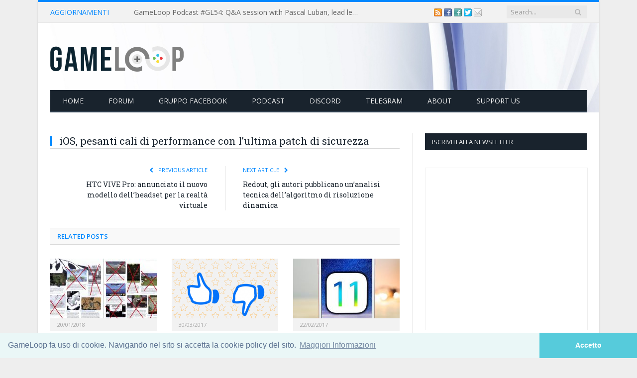

--- FILE ---
content_type: text/html; charset=UTF-8
request_url: https://gameloop.it/2018/01/12/ios-pesanti-cali-di-performance-con-lultima-patch-di-sicurezza/
body_size: 16319
content:

<!DOCTYPE html>

<!--[if IE 8]> <html class="ie ie8" lang="en-US"> <![endif]-->
<!--[if IE 9]> <html class="ie ie9" lang="en-US"> <![endif]-->
<!--[if gt IE 9]><!--> <html lang="en-US"> <!--<![endif]-->

<head>


<meta charset="UTF-8" />
<title>iOS, pesanti cali di performance con l&#039;ultima patch di sicurezza</title>

 
<meta name="viewport" content="width=device-width, initial-scale=1" />
<meta http-equiv="X-UA-Compatible" content="IE=edge" />
<link rel="pingback" href="https://gameloop.it/xmlrpc.php" />
	
<link rel="shortcut icon" href="https://gameloop.it/wp-content/uploads/2018/06/GameLoop-FavIcon-White.jpg" />	

	
<meta name='robots' content='index, follow, max-image-preview:large, max-snippet:-1, max-video-preview:-1' />

	<!-- This site is optimized with the Yoast SEO plugin v26.7 - https://yoast.com/wordpress/plugins/seo/ -->
	<meta name="description" content="A quanto pare la patch di iOS per risolvere il problema del bug Spectre ha dato una bella botta alle performance dei dispositivi mobile Apple, con cali di prestazioni addirittura intorno al 40%. Obsolescenza NON programmata!  Link: http://bit.ly/2DhTI8g" />
	<link rel="canonical" href="https://gameloop.it/2018/01/12/ios-pesanti-cali-di-performance-con-lultima-patch-di-sicurezza/" />
	<meta property="og:locale" content="en_US" />
	<meta property="og:type" content="article" />
	<meta property="og:title" content="iOS, pesanti cali di performance con l&#039;ultima patch di sicurezza" />
	<meta property="og:description" content="A quanto pare la patch di iOS per risolvere il problema del bug Spectre ha dato una bella botta alle performance dei dispositivi mobile Apple, con cali di prestazioni addirittura intorno al 40%. Obsolescenza NON programmata!  Link: http://bit.ly/2DhTI8g" />
	<meta property="og:url" content="https://gameloop.it/2018/01/12/ios-pesanti-cali-di-performance-con-lultima-patch-di-sicurezza/" />
	<meta property="og:site_name" content="GameLoop.it" />
	<meta property="article:publisher" content="https://www.facebook.com/gameloopit/" />
	<meta property="article:published_time" content="2018-01-12T10:21:49+00:00" />
	<meta property="og:image" content="https://gameloop.it/wp-content/uploads/2018/01/26678473_10157051258573327_7914448747333361441_o.jpg" />
	<meta property="og:image:width" content="720" />
	<meta property="og:image:height" content="192" />
	<meta property="og:image:type" content="image/jpeg" />
	<meta name="author" content="GameLoop" />
	<meta name="twitter:card" content="summary_large_image" />
	<meta name="twitter:creator" content="@gameloopit" />
	<meta name="twitter:site" content="@gameloopit" />
	<meta name="twitter:label1" content="Written by" />
	<meta name="twitter:data1" content="GameLoop" />
	<script type="application/ld+json" class="yoast-schema-graph">{"@context":"https://schema.org","@graph":[{"@type":"Article","@id":"https://gameloop.it/2018/01/12/ios-pesanti-cali-di-performance-con-lultima-patch-di-sicurezza/#article","isPartOf":{"@id":"https://gameloop.it/2018/01/12/ios-pesanti-cali-di-performance-con-lultima-patch-di-sicurezza/"},"author":{"name":"GameLoop","@id":"https://gameloop.it/#/schema/person/192dabd470e133d178306d714155aec1"},"headline":"iOS, pesanti cali di performance con l&#8217;ultima patch di sicurezza","datePublished":"2018-01-12T10:21:49+00:00","mainEntityOfPage":{"@id":"https://gameloop.it/2018/01/12/ios-pesanti-cali-di-performance-con-lultima-patch-di-sicurezza/"},"wordCount":19,"image":{"@id":"https://gameloop.it/2018/01/12/ios-pesanti-cali-di-performance-con-lultima-patch-di-sicurezza/#primaryimage"},"thumbnailUrl":"https://gameloop.it/wp-content/uploads/2018/01/26678473_10157051258573327_7914448747333361441_o.jpg","keywords":["ios","meltdown","performance","spectre"],"articleSection":["#notizie"],"inLanguage":"en-US"},{"@type":"WebPage","@id":"https://gameloop.it/2018/01/12/ios-pesanti-cali-di-performance-con-lultima-patch-di-sicurezza/","url":"https://gameloop.it/2018/01/12/ios-pesanti-cali-di-performance-con-lultima-patch-di-sicurezza/","name":"iOS, pesanti cali di performance con l'ultima patch di sicurezza","isPartOf":{"@id":"https://gameloop.it/#website"},"primaryImageOfPage":{"@id":"https://gameloop.it/2018/01/12/ios-pesanti-cali-di-performance-con-lultima-patch-di-sicurezza/#primaryimage"},"image":{"@id":"https://gameloop.it/2018/01/12/ios-pesanti-cali-di-performance-con-lultima-patch-di-sicurezza/#primaryimage"},"thumbnailUrl":"https://gameloop.it/wp-content/uploads/2018/01/26678473_10157051258573327_7914448747333361441_o.jpg","datePublished":"2018-01-12T10:21:49+00:00","author":{"@id":"https://gameloop.it/#/schema/person/192dabd470e133d178306d714155aec1"},"description":"A quanto pare la patch di iOS per risolvere il problema del bug Spectre ha dato una bella botta alle performance dei dispositivi mobile Apple, con cali di prestazioni addirittura intorno al 40%. Obsolescenza NON programmata! Link: http://bit.ly/2DhTI8g","breadcrumb":{"@id":"https://gameloop.it/2018/01/12/ios-pesanti-cali-di-performance-con-lultima-patch-di-sicurezza/#breadcrumb"},"inLanguage":"en-US","potentialAction":[{"@type":"ReadAction","target":["https://gameloop.it/2018/01/12/ios-pesanti-cali-di-performance-con-lultima-patch-di-sicurezza/"]}]},{"@type":"ImageObject","inLanguage":"en-US","@id":"https://gameloop.it/2018/01/12/ios-pesanti-cali-di-performance-con-lultima-patch-di-sicurezza/#primaryimage","url":"https://gameloop.it/wp-content/uploads/2018/01/26678473_10157051258573327_7914448747333361441_o.jpg","contentUrl":"https://gameloop.it/wp-content/uploads/2018/01/26678473_10157051258573327_7914448747333361441_o.jpg","width":720,"height":192},{"@type":"BreadcrumbList","@id":"https://gameloop.it/2018/01/12/ios-pesanti-cali-di-performance-con-lultima-patch-di-sicurezza/#breadcrumb","itemListElement":[{"@type":"ListItem","position":1,"name":"Home","item":"https://gameloop.it/"},{"@type":"ListItem","position":2,"name":"Blog","item":"https://gameloop.it/blog/"},{"@type":"ListItem","position":3,"name":"iOS, pesanti cali di performance con l&#8217;ultima patch di sicurezza"}]},{"@type":"WebSite","@id":"https://gameloop.it/#website","url":"https://gameloop.it/","name":"GameLoop.it","description":"Sviluppo di videogiochi a tutto tondo","potentialAction":[{"@type":"SearchAction","target":{"@type":"EntryPoint","urlTemplate":"https://gameloop.it/?s={search_term_string}"},"query-input":{"@type":"PropertyValueSpecification","valueRequired":true,"valueName":"search_term_string"}}],"inLanguage":"en-US"},{"@type":"Person","@id":"https://gameloop.it/#/schema/person/192dabd470e133d178306d714155aec1","name":"GameLoop","image":{"@type":"ImageObject","inLanguage":"en-US","@id":"https://gameloop.it/#/schema/person/image/","url":"https://secure.gravatar.com/avatar/55ae2d59e00323cb0270f2633af9099d51cc6199baa9dc236ea7c3af3eea2b7d?s=96&r=g","contentUrl":"https://secure.gravatar.com/avatar/55ae2d59e00323cb0270f2633af9099d51cc6199baa9dc236ea7c3af3eea2b7d?s=96&r=g","caption":"GameLoop"},"sameAs":["https://gameloop.it"]}]}</script>
	<!-- / Yoast SEO plugin. -->


<link rel='dns-prefetch' href='//stats.wp.com' />
<link rel='dns-prefetch' href='//fonts.googleapis.com' />
<link rel="alternate" type="application/rss+xml" title="GameLoop.it &raquo; Feed" href="https://gameloop.it/feed/" />
<link rel="alternate" type="application/rss+xml" title="GameLoop.it &raquo; Comments Feed" href="https://gameloop.it/comments/feed/" />
<link rel="alternate" type="application/rss+xml" title="GameLoop.it &raquo; iOS, pesanti cali di performance con l&#8217;ultima patch di sicurezza Comments Feed" href="https://gameloop.it/2018/01/12/ios-pesanti-cali-di-performance-con-lultima-patch-di-sicurezza/feed/" />
<link rel="alternate" title="oEmbed (JSON)" type="application/json+oembed" href="https://gameloop.it/wp-json/oembed/1.0/embed?url=https%3A%2F%2Fgameloop.it%2F2018%2F01%2F12%2Fios-pesanti-cali-di-performance-con-lultima-patch-di-sicurezza%2F" />
<link rel="alternate" title="oEmbed (XML)" type="text/xml+oembed" href="https://gameloop.it/wp-json/oembed/1.0/embed?url=https%3A%2F%2Fgameloop.it%2F2018%2F01%2F12%2Fios-pesanti-cali-di-performance-con-lultima-patch-di-sicurezza%2F&#038;format=xml" />
<style id='wp-img-auto-sizes-contain-inline-css' type='text/css'>
img:is([sizes=auto i],[sizes^="auto," i]){contain-intrinsic-size:3000px 1500px}
/*# sourceURL=wp-img-auto-sizes-contain-inline-css */
</style>
<style id='wp-emoji-styles-inline-css' type='text/css'>

	img.wp-smiley, img.emoji {
		display: inline !important;
		border: none !important;
		box-shadow: none !important;
		height: 1em !important;
		width: 1em !important;
		margin: 0 0.07em !important;
		vertical-align: -0.1em !important;
		background: none !important;
		padding: 0 !important;
	}
/*# sourceURL=wp-emoji-styles-inline-css */
</style>
<style id='wp-block-library-inline-css' type='text/css'>
:root{--wp-block-synced-color:#7a00df;--wp-block-synced-color--rgb:122,0,223;--wp-bound-block-color:var(--wp-block-synced-color);--wp-editor-canvas-background:#ddd;--wp-admin-theme-color:#007cba;--wp-admin-theme-color--rgb:0,124,186;--wp-admin-theme-color-darker-10:#006ba1;--wp-admin-theme-color-darker-10--rgb:0,107,160.5;--wp-admin-theme-color-darker-20:#005a87;--wp-admin-theme-color-darker-20--rgb:0,90,135;--wp-admin-border-width-focus:2px}@media (min-resolution:192dpi){:root{--wp-admin-border-width-focus:1.5px}}.wp-element-button{cursor:pointer}:root .has-very-light-gray-background-color{background-color:#eee}:root .has-very-dark-gray-background-color{background-color:#313131}:root .has-very-light-gray-color{color:#eee}:root .has-very-dark-gray-color{color:#313131}:root .has-vivid-green-cyan-to-vivid-cyan-blue-gradient-background{background:linear-gradient(135deg,#00d084,#0693e3)}:root .has-purple-crush-gradient-background{background:linear-gradient(135deg,#34e2e4,#4721fb 50%,#ab1dfe)}:root .has-hazy-dawn-gradient-background{background:linear-gradient(135deg,#faaca8,#dad0ec)}:root .has-subdued-olive-gradient-background{background:linear-gradient(135deg,#fafae1,#67a671)}:root .has-atomic-cream-gradient-background{background:linear-gradient(135deg,#fdd79a,#004a59)}:root .has-nightshade-gradient-background{background:linear-gradient(135deg,#330968,#31cdcf)}:root .has-midnight-gradient-background{background:linear-gradient(135deg,#020381,#2874fc)}:root{--wp--preset--font-size--normal:16px;--wp--preset--font-size--huge:42px}.has-regular-font-size{font-size:1em}.has-larger-font-size{font-size:2.625em}.has-normal-font-size{font-size:var(--wp--preset--font-size--normal)}.has-huge-font-size{font-size:var(--wp--preset--font-size--huge)}.has-text-align-center{text-align:center}.has-text-align-left{text-align:left}.has-text-align-right{text-align:right}.has-fit-text{white-space:nowrap!important}#end-resizable-editor-section{display:none}.aligncenter{clear:both}.items-justified-left{justify-content:flex-start}.items-justified-center{justify-content:center}.items-justified-right{justify-content:flex-end}.items-justified-space-between{justify-content:space-between}.screen-reader-text{border:0;clip-path:inset(50%);height:1px;margin:-1px;overflow:hidden;padding:0;position:absolute;width:1px;word-wrap:normal!important}.screen-reader-text:focus{background-color:#ddd;clip-path:none;color:#444;display:block;font-size:1em;height:auto;left:5px;line-height:normal;padding:15px 23px 14px;text-decoration:none;top:5px;width:auto;z-index:100000}html :where(.has-border-color){border-style:solid}html :where([style*=border-top-color]){border-top-style:solid}html :where([style*=border-right-color]){border-right-style:solid}html :where([style*=border-bottom-color]){border-bottom-style:solid}html :where([style*=border-left-color]){border-left-style:solid}html :where([style*=border-width]){border-style:solid}html :where([style*=border-top-width]){border-top-style:solid}html :where([style*=border-right-width]){border-right-style:solid}html :where([style*=border-bottom-width]){border-bottom-style:solid}html :where([style*=border-left-width]){border-left-style:solid}html :where(img[class*=wp-image-]){height:auto;max-width:100%}:where(figure){margin:0 0 1em}html :where(.is-position-sticky){--wp-admin--admin-bar--position-offset:var(--wp-admin--admin-bar--height,0px)}@media screen and (max-width:600px){html :where(.is-position-sticky){--wp-admin--admin-bar--position-offset:0px}}

/*# sourceURL=wp-block-library-inline-css */
</style><link rel='stylesheet' id='mediaelement-css' href='https://gameloop.it/wp-includes/js/mediaelement/mediaelementplayer-legacy.min.css?ver=4.2.17' type='text/css' media='all' />
<link rel='stylesheet' id='wp-mediaelement-css' href='https://gameloop.it/wp-includes/js/mediaelement/wp-mediaelement.min.css?ver=6.9' type='text/css' media='all' />
<style id='global-styles-inline-css' type='text/css'>
:root{--wp--preset--aspect-ratio--square: 1;--wp--preset--aspect-ratio--4-3: 4/3;--wp--preset--aspect-ratio--3-4: 3/4;--wp--preset--aspect-ratio--3-2: 3/2;--wp--preset--aspect-ratio--2-3: 2/3;--wp--preset--aspect-ratio--16-9: 16/9;--wp--preset--aspect-ratio--9-16: 9/16;--wp--preset--color--black: #000000;--wp--preset--color--cyan-bluish-gray: #abb8c3;--wp--preset--color--white: #ffffff;--wp--preset--color--pale-pink: #f78da7;--wp--preset--color--vivid-red: #cf2e2e;--wp--preset--color--luminous-vivid-orange: #ff6900;--wp--preset--color--luminous-vivid-amber: #fcb900;--wp--preset--color--light-green-cyan: #7bdcb5;--wp--preset--color--vivid-green-cyan: #00d084;--wp--preset--color--pale-cyan-blue: #8ed1fc;--wp--preset--color--vivid-cyan-blue: #0693e3;--wp--preset--color--vivid-purple: #9b51e0;--wp--preset--gradient--vivid-cyan-blue-to-vivid-purple: linear-gradient(135deg,rgb(6,147,227) 0%,rgb(155,81,224) 100%);--wp--preset--gradient--light-green-cyan-to-vivid-green-cyan: linear-gradient(135deg,rgb(122,220,180) 0%,rgb(0,208,130) 100%);--wp--preset--gradient--luminous-vivid-amber-to-luminous-vivid-orange: linear-gradient(135deg,rgb(252,185,0) 0%,rgb(255,105,0) 100%);--wp--preset--gradient--luminous-vivid-orange-to-vivid-red: linear-gradient(135deg,rgb(255,105,0) 0%,rgb(207,46,46) 100%);--wp--preset--gradient--very-light-gray-to-cyan-bluish-gray: linear-gradient(135deg,rgb(238,238,238) 0%,rgb(169,184,195) 100%);--wp--preset--gradient--cool-to-warm-spectrum: linear-gradient(135deg,rgb(74,234,220) 0%,rgb(151,120,209) 20%,rgb(207,42,186) 40%,rgb(238,44,130) 60%,rgb(251,105,98) 80%,rgb(254,248,76) 100%);--wp--preset--gradient--blush-light-purple: linear-gradient(135deg,rgb(255,206,236) 0%,rgb(152,150,240) 100%);--wp--preset--gradient--blush-bordeaux: linear-gradient(135deg,rgb(254,205,165) 0%,rgb(254,45,45) 50%,rgb(107,0,62) 100%);--wp--preset--gradient--luminous-dusk: linear-gradient(135deg,rgb(255,203,112) 0%,rgb(199,81,192) 50%,rgb(65,88,208) 100%);--wp--preset--gradient--pale-ocean: linear-gradient(135deg,rgb(255,245,203) 0%,rgb(182,227,212) 50%,rgb(51,167,181) 100%);--wp--preset--gradient--electric-grass: linear-gradient(135deg,rgb(202,248,128) 0%,rgb(113,206,126) 100%);--wp--preset--gradient--midnight: linear-gradient(135deg,rgb(2,3,129) 0%,rgb(40,116,252) 100%);--wp--preset--font-size--small: 13px;--wp--preset--font-size--medium: 20px;--wp--preset--font-size--large: 36px;--wp--preset--font-size--x-large: 42px;--wp--preset--spacing--20: 0.44rem;--wp--preset--spacing--30: 0.67rem;--wp--preset--spacing--40: 1rem;--wp--preset--spacing--50: 1.5rem;--wp--preset--spacing--60: 2.25rem;--wp--preset--spacing--70: 3.38rem;--wp--preset--spacing--80: 5.06rem;--wp--preset--shadow--natural: 6px 6px 9px rgba(0, 0, 0, 0.2);--wp--preset--shadow--deep: 12px 12px 50px rgba(0, 0, 0, 0.4);--wp--preset--shadow--sharp: 6px 6px 0px rgba(0, 0, 0, 0.2);--wp--preset--shadow--outlined: 6px 6px 0px -3px rgb(255, 255, 255), 6px 6px rgb(0, 0, 0);--wp--preset--shadow--crisp: 6px 6px 0px rgb(0, 0, 0);}:where(.is-layout-flex){gap: 0.5em;}:where(.is-layout-grid){gap: 0.5em;}body .is-layout-flex{display: flex;}.is-layout-flex{flex-wrap: wrap;align-items: center;}.is-layout-flex > :is(*, div){margin: 0;}body .is-layout-grid{display: grid;}.is-layout-grid > :is(*, div){margin: 0;}:where(.wp-block-columns.is-layout-flex){gap: 2em;}:where(.wp-block-columns.is-layout-grid){gap: 2em;}:where(.wp-block-post-template.is-layout-flex){gap: 1.25em;}:where(.wp-block-post-template.is-layout-grid){gap: 1.25em;}.has-black-color{color: var(--wp--preset--color--black) !important;}.has-cyan-bluish-gray-color{color: var(--wp--preset--color--cyan-bluish-gray) !important;}.has-white-color{color: var(--wp--preset--color--white) !important;}.has-pale-pink-color{color: var(--wp--preset--color--pale-pink) !important;}.has-vivid-red-color{color: var(--wp--preset--color--vivid-red) !important;}.has-luminous-vivid-orange-color{color: var(--wp--preset--color--luminous-vivid-orange) !important;}.has-luminous-vivid-amber-color{color: var(--wp--preset--color--luminous-vivid-amber) !important;}.has-light-green-cyan-color{color: var(--wp--preset--color--light-green-cyan) !important;}.has-vivid-green-cyan-color{color: var(--wp--preset--color--vivid-green-cyan) !important;}.has-pale-cyan-blue-color{color: var(--wp--preset--color--pale-cyan-blue) !important;}.has-vivid-cyan-blue-color{color: var(--wp--preset--color--vivid-cyan-blue) !important;}.has-vivid-purple-color{color: var(--wp--preset--color--vivid-purple) !important;}.has-black-background-color{background-color: var(--wp--preset--color--black) !important;}.has-cyan-bluish-gray-background-color{background-color: var(--wp--preset--color--cyan-bluish-gray) !important;}.has-white-background-color{background-color: var(--wp--preset--color--white) !important;}.has-pale-pink-background-color{background-color: var(--wp--preset--color--pale-pink) !important;}.has-vivid-red-background-color{background-color: var(--wp--preset--color--vivid-red) !important;}.has-luminous-vivid-orange-background-color{background-color: var(--wp--preset--color--luminous-vivid-orange) !important;}.has-luminous-vivid-amber-background-color{background-color: var(--wp--preset--color--luminous-vivid-amber) !important;}.has-light-green-cyan-background-color{background-color: var(--wp--preset--color--light-green-cyan) !important;}.has-vivid-green-cyan-background-color{background-color: var(--wp--preset--color--vivid-green-cyan) !important;}.has-pale-cyan-blue-background-color{background-color: var(--wp--preset--color--pale-cyan-blue) !important;}.has-vivid-cyan-blue-background-color{background-color: var(--wp--preset--color--vivid-cyan-blue) !important;}.has-vivid-purple-background-color{background-color: var(--wp--preset--color--vivid-purple) !important;}.has-black-border-color{border-color: var(--wp--preset--color--black) !important;}.has-cyan-bluish-gray-border-color{border-color: var(--wp--preset--color--cyan-bluish-gray) !important;}.has-white-border-color{border-color: var(--wp--preset--color--white) !important;}.has-pale-pink-border-color{border-color: var(--wp--preset--color--pale-pink) !important;}.has-vivid-red-border-color{border-color: var(--wp--preset--color--vivid-red) !important;}.has-luminous-vivid-orange-border-color{border-color: var(--wp--preset--color--luminous-vivid-orange) !important;}.has-luminous-vivid-amber-border-color{border-color: var(--wp--preset--color--luminous-vivid-amber) !important;}.has-light-green-cyan-border-color{border-color: var(--wp--preset--color--light-green-cyan) !important;}.has-vivid-green-cyan-border-color{border-color: var(--wp--preset--color--vivid-green-cyan) !important;}.has-pale-cyan-blue-border-color{border-color: var(--wp--preset--color--pale-cyan-blue) !important;}.has-vivid-cyan-blue-border-color{border-color: var(--wp--preset--color--vivid-cyan-blue) !important;}.has-vivid-purple-border-color{border-color: var(--wp--preset--color--vivid-purple) !important;}.has-vivid-cyan-blue-to-vivid-purple-gradient-background{background: var(--wp--preset--gradient--vivid-cyan-blue-to-vivid-purple) !important;}.has-light-green-cyan-to-vivid-green-cyan-gradient-background{background: var(--wp--preset--gradient--light-green-cyan-to-vivid-green-cyan) !important;}.has-luminous-vivid-amber-to-luminous-vivid-orange-gradient-background{background: var(--wp--preset--gradient--luminous-vivid-amber-to-luminous-vivid-orange) !important;}.has-luminous-vivid-orange-to-vivid-red-gradient-background{background: var(--wp--preset--gradient--luminous-vivid-orange-to-vivid-red) !important;}.has-very-light-gray-to-cyan-bluish-gray-gradient-background{background: var(--wp--preset--gradient--very-light-gray-to-cyan-bluish-gray) !important;}.has-cool-to-warm-spectrum-gradient-background{background: var(--wp--preset--gradient--cool-to-warm-spectrum) !important;}.has-blush-light-purple-gradient-background{background: var(--wp--preset--gradient--blush-light-purple) !important;}.has-blush-bordeaux-gradient-background{background: var(--wp--preset--gradient--blush-bordeaux) !important;}.has-luminous-dusk-gradient-background{background: var(--wp--preset--gradient--luminous-dusk) !important;}.has-pale-ocean-gradient-background{background: var(--wp--preset--gradient--pale-ocean) !important;}.has-electric-grass-gradient-background{background: var(--wp--preset--gradient--electric-grass) !important;}.has-midnight-gradient-background{background: var(--wp--preset--gradient--midnight) !important;}.has-small-font-size{font-size: var(--wp--preset--font-size--small) !important;}.has-medium-font-size{font-size: var(--wp--preset--font-size--medium) !important;}.has-large-font-size{font-size: var(--wp--preset--font-size--large) !important;}.has-x-large-font-size{font-size: var(--wp--preset--font-size--x-large) !important;}
/*# sourceURL=global-styles-inline-css */
</style>

<style id='classic-theme-styles-inline-css' type='text/css'>
/*! This file is auto-generated */
.wp-block-button__link{color:#fff;background-color:#32373c;border-radius:9999px;box-shadow:none;text-decoration:none;padding:calc(.667em + 2px) calc(1.333em + 2px);font-size:1.125em}.wp-block-file__button{background:#32373c;color:#fff;text-decoration:none}
/*# sourceURL=/wp-includes/css/classic-themes.min.css */
</style>
<link crossorigin="anonymous" rel='stylesheet' id='smartmag-fonts-css' href='https://fonts.googleapis.com/css?family=Open+Sans%3A400%2C400Italic%2C600%2C700%7CRoboto+Slab%7CMerriweather%3A300italic&#038;subset' type='text/css' media='all' />
<link rel='stylesheet' id='smartmag-core-css' href='https://gameloop.it/wp-content/themes/smart-mag/style.css?ver=3.4.0' type='text/css' media='all' />
<link rel='stylesheet' id='smartmag-responsive-css' href='https://gameloop.it/wp-content/themes/smart-mag/css/responsive.css?ver=3.4.0' type='text/css' media='all' />
<link rel='stylesheet' id='smartmag-font-awesome-css' href='https://gameloop.it/wp-content/themes/smart-mag/css/fontawesome/css/font-awesome.min.css?ver=3.4.0' type='text/css' media='all' />
<style id='smartmag-font-awesome-inline-css' type='text/css'>
.post-content > p:first-child { font-size: inherit; color: inherit;; }

::selection { background: #0088ff; }

::-moz-selection { background: #0088ff; }

.top-bar, .post-content .modern-quote, .mobile-head { border-top-color: #0088ff; }

.main-color,
.trending-ticker .heading,
.nav-light .menu > li:hover > a,
.nav-light .menu > .current-menu-item > a,
.nav-light .menu > .current-menu-parent > a,
.nav-light .menu li li:hover,
.nav-light .menu li li.current-menu-item,
.nav-light .mega-menu .sub-nav li:hover,
.nav-light .menu .sub-nav li.current-menu-item,
.nav-light .menu li li:hover > a,
.nav-light .menu li li.current-menu-item > a,
.nav-light .mega-menu .sub-nav li:hover > a,
.nav-light .menu .sub-nav li.current-menu-item > a,
.nav-light-search .active .search-icon,
.nav-light-search .search-icon:hover,
.breadcrumbs .location,
.gallery-title,
.section-head.prominent,
.recentcomments .url,
.block.posts .fa-angle-right,
.news-focus .section-head,
.focus-grid .section-head,
.post-meta-b .posted-by a,
.post-content a,
.main-stars,
.main-stars span:before,
.related-posts .section-head,
.comments-list .bypostauthor .comment-author a,
.error-page .text-404,
a.bbp-author-name { color: #0088ff; }

.navigation .menu > li:hover > a,
.navigation .menu > .current-menu-item > a,
.navigation .menu > .current-menu-parent > a,
.navigation .menu > .current-menu-ancestor > a,
.block-head,
.tabbed .tabs-list .active a,
.comment-content .reply,
.sc-tabs .active a,
.nav-dark-b { border-bottom-color: #0088ff; }

.main-featured .cat,
.main-featured .pages .flex-active,
.main-pagination .current,
.main-pagination a:hover,
.block-head .heading,
.cat-title,
.post .read-more a,
.rate-number .progress,
.listing-meta .rate-number .progress,
.review-box .overall,
.review-box .bar,
.post-pagination > span,
.button,
.sc-button-default:hover,
.drop-caps { background: #0088ff; }

.nav-search .search-icon:hover,
.nav-search .active .search-icon { border-color: #0088ff; }

.modal-header .modal-title,
.highlights h2:before,
.post-header .post-title:before,
.review-box .heading,
.main-heading,
.page-title,
.entry-title,
div.bbp-template-notice,
div.indicator-hint,
div.bbp-template-notice.info,
.post-content .wpcf7-not-valid-tip { border-left-color: #0088ff; }

@media only screen and (max-width: 799px) { .navigation .mobile .fa { background: #0088ff; } }

.mobile-head { border-top-color: #0088ff; }

.main-head { background-image: url(https://gameloop.it/wp-content/uploads/2018/03/qbRJPyG.png);;background-repeat: no-repeat; background-attachment: fixed; background-position: center center; -webkit-background-size: cover; -moz-background-size: cover;-o-background-size: cover; background-size: cover; }


.cat-1, 
.cat-title.cat-1,
.block-head.cat-text-1 .heading { 
	background: #0088ff;
}

.block-head.cat-text-1 {
	border-color: #0088ff;
}
				
.cat-text-1, .section-head.cat-text-1 { color: #0088ff; }
				 

.navigation .menu > .menu-cat-1:hover > a, .navigation .menu > .menu-cat-1.current-menu-item > a, .navigation .menu > .menu-cat-1.current-menu-parent > a {
	border-bottom-color: #0088ff;
}


.cat-17, 
.cat-title.cat-17,
.block-head.cat-text-17 .heading { 
	background: #880000;
}

.block-head.cat-text-17 {
	border-color: #880000;
}
				
.cat-text-17, .section-head.cat-text-17 { color: #880000; }
				 

.navigation .menu > .menu-cat-17:hover > a, .navigation .menu > .menu-cat-17.current-menu-item > a, .navigation .menu > .menu-cat-17.current-menu-parent > a {
	border-bottom-color: #880000;
}


.cat-24, 
.cat-title.cat-24,
.block-head.cat-text-24 .heading { 
	background: #00cc55;
}

.block-head.cat-text-24 {
	border-color: #00cc55;
}
				
.cat-text-24, .section-head.cat-text-24 { color: #00cc55; }
				 

.navigation .menu > .menu-cat-24:hover > a, .navigation .menu > .menu-cat-24.current-menu-item > a, .navigation .menu > .menu-cat-24.current-menu-parent > a {
	border-bottom-color: #00cc55;
}


.cat-29, 
.cat-title.cat-29,
.block-head.cat-text-29 .heading { 
	background: #dd8855;
}

.block-head.cat-text-29 {
	border-color: #dd8855;
}
				
.cat-text-29, .section-head.cat-text-29 { color: #dd8855; }
				 

.navigation .menu > .menu-cat-29:hover > a, .navigation .menu > .menu-cat-29.current-menu-item > a, .navigation .menu > .menu-cat-29.current-menu-parent > a {
	border-bottom-color: #dd8855;
}


.cat-44, 
.cat-title.cat-44,
.block-head.cat-text-44 .heading { 
	background: #cc44cc;
}

.block-head.cat-text-44 {
	border-color: #cc44cc;
}
				
.cat-text-44, .section-head.cat-text-44 { color: #cc44cc; }
				 

.navigation .menu > .menu-cat-44:hover > a, .navigation .menu > .menu-cat-44.current-menu-item > a, .navigation .menu > .menu-cat-44.current-menu-parent > a {
	border-bottom-color: #cc44cc;
}


.cat-172, 
.cat-title.cat-172,
.block-head.cat-text-172 .heading { 
	background: #88ddcc;
}

.block-head.cat-text-172 {
	border-color: #88ddcc;
}
				
.cat-text-172, .section-head.cat-text-172 { color: #88ddcc; }
				 

.navigation .menu > .menu-cat-172:hover > a, .navigation .menu > .menu-cat-172.current-menu-item > a, .navigation .menu > .menu-cat-172.current-menu-parent > a {
	border-bottom-color: #88ddcc;
}


.cat-184, 
.cat-title.cat-184,
.block-head.cat-text-184 .heading { 
	background: #333333;
}

.block-head.cat-text-184 {
	border-color: #333333;
}
				
.cat-text-184, .section-head.cat-text-184 { color: #333333; }
				 

.navigation .menu > .menu-cat-184:hover > a, .navigation .menu > .menu-cat-184.current-menu-item > a, .navigation .menu > .menu-cat-184.current-menu-parent > a {
	border-bottom-color: #333333;
}


.cat-185, 
.cat-title.cat-185,
.block-head.cat-text-185 .heading { 
	background: #cccc55;
}

.block-head.cat-text-185 {
	border-color: #cccc55;
}
				
.cat-text-185, .section-head.cat-text-185 { color: #cccc55; }
				 

.navigation .menu > .menu-cat-185:hover > a, .navigation .menu > .menu-cat-185.current-menu-item > a, .navigation .menu > .menu-cat-185.current-menu-parent > a {
	border-bottom-color: #cccc55;
}


.cat-195, 
.cat-title.cat-195,
.block-head.cat-text-195 .heading { 
	background: #0000aa;
}

.block-head.cat-text-195 {
	border-color: #0000aa;
}
				
.cat-text-195, .section-head.cat-text-195 { color: #0000aa; }
				 

.navigation .menu > .menu-cat-195:hover > a, .navigation .menu > .menu-cat-195.current-menu-item > a, .navigation .menu > .menu-cat-195.current-menu-parent > a {
	border-bottom-color: #0000aa;
}


.post-content {
	font-size: 14px !important;
}

section.gallery-block > div > div.flex-viewport > ul > li > p {
	display: none
}

div[data-s9e-mediaembed="youtube"] {
	max-width: 100% !important;
}

div:not([data-s9e-mediaembed="gfycat"]) > div[style="overflow:hidden;position:relative;padding-bottom:56.25%"] {
	padding-bottom: 0 !important;
}

div.fluid-width-video-wrapper[style="padding-top: 0%;"] {
	padding-top: 56.25% !important;
}

div.post-meta{
  // background: #111214;
  padding: 10px;
}

div.post-meta > table > tbody > tr > td{
  background: none;
}

#main-head > div > header > div.title > a{
  color: #eeeeee;
}

div.fb_iframe_widget {
  display: inline;
}

div.post-content-right {
  margin-top: 21px;
}

#text-37, #text-38, #text-43, div.quoteheader {
  display: none;
}

iframe.imgur-album {
  width: 100% !important;
}

span.embed-youtube {
  margin-top: 21px !important;
}

header.post-header.cf {
  margin-bottom: 0px;
}

@media only screen and (max-width: 1128px) {
  .top-bar {
    display: none;
  }
}

/* .trending-ticker ul { */
  /* width: 380px; */
  /* overflow: hidden; */
/* } */

div.sd-content {
  padding-bottom: 11.900px !important;
}

.no-display {
  opacity: 1;
}

.appear {
  transition: all 0 ease 0 !important;
  -webkit-transition: all 0 ease 0 !important;
  -moz-transition: all 0 ease 0 !important;
  -o-transition: all 0 ease 0 !important;
}

[id^="post-"] > header > h1 {
  text-rendering: auto;
}

.comments, header > div.post-meta {
  display: none !important;
}

body > div.main-wrap > div.main-featured {
  margin-top: 0px !important;
}

.post-container {
  overflow: hidden;
}

.post-meta {
  padding: 0;
  font-size: 11px;
  text-transform: uppercase;
  padding: 10px 0;
  border: 1px solid #d9d9d9;
  border-left: 0;
  border-right: 0;
  margin-top: 21px;
  overflow: hidden;
}

div.sp-wrap > div.sp-body {
  padding: 7px !important;
}
/*# sourceURL=smartmag-font-awesome-inline-css */
</style>
<script type="text/javascript" src="https://gameloop.it/wp-includes/js/jquery/jquery.min.js?ver=3.7.1" id="jquery-core-js"></script>
<script type="text/javascript" src="https://gameloop.it/wp-includes/js/jquery/jquery-migrate.min.js?ver=3.4.1" id="jquery-migrate-js"></script>
<link rel="https://api.w.org/" href="https://gameloop.it/wp-json/" /><link rel="alternate" title="JSON" type="application/json" href="https://gameloop.it/wp-json/wp/v2/posts/4130" /><link rel="EditURI" type="application/rsd+xml" title="RSD" href="https://gameloop.it/xmlrpc.php?rsd" />
<meta name="generator" content="WordPress 6.9" />
<link rel='shortlink' href='https://gameloop.it/?p=4130' />
<!-- TradeDoubler site verification 3240243 -->

<!-- Cookie Consent -->

<link rel="stylesheet" type="text/css" href="//cdnjs.cloudflare.com/ajax/libs/cookieconsent2/3.0.3/cookieconsent.min.css" />
<script src="//cdnjs.cloudflare.com/ajax/libs/cookieconsent2/3.0.3/cookieconsent.min.js"></script>
<script>
window.addEventListener("load", function(){
window.cookieconsent.initialise({
	"cookie": {
		"domain": "gameloop.it"
	},
  "palette": {
    "popup": {
      "background": "#eaf7f7",
      "text": "#5c7291"
    },
    "button": {
      "background": "#56cbdb",
      "text": "#ffffff"
    }
  },
  "theme": "edgeless",
  "content": {
    "message": "GameLoop fa uso di cookie. Navigando nel sito si accetta la cookie policy del sito.",
    "dismiss": "Accetto",
    "link": "Maggiori Informazioni",
    "href": "http://gameloop.it/informativa-cookie/"
  }
})});
</script>
	<style>img#wpstats{display:none}</style>
		<link rel="amphtml" href="https://gameloop.it/2018/01/12/ios-pesanti-cali-di-performance-con-lultima-patch-di-sicurezza/amp/"><link rel="icon" href="https://gameloop.it/wp-content/uploads/2022/07/cropped-GameLoop-FavIcon-White-32x32.jpg" sizes="32x32" />
<link rel="icon" href="https://gameloop.it/wp-content/uploads/2022/07/cropped-GameLoop-FavIcon-White-192x192.jpg" sizes="192x192" />
<link rel="apple-touch-icon" href="https://gameloop.it/wp-content/uploads/2022/07/cropped-GameLoop-FavIcon-White-180x180.jpg" />
<meta name="msapplication-TileImage" content="https://gameloop.it/wp-content/uploads/2022/07/cropped-GameLoop-FavIcon-White-270x270.jpg" />
		<style type="text/css" id="wp-custom-css">
			/*
You can add your own CSS here.

Click the help icon above to learn more.
*/

span[data-s9e-mediaembed="youtube"] span {
	padding-bottom: 0% !important;
}

pre {
	padding: 1.857em;
	margin: 1em 0;
}

code {
	padding: 0;
	border-left: 0;
	font-family: source-code-pro, Monaco, Consolas, "Courier New", monospace;
}

.hljs {
	background: #f2f2f2 !important;
}

.post-content table {
	margin-bottom: 1.857em;
}		</style>
			
<!--[if lt IE 9]>
<script src="https://gameloop.it/wp-content/themes/smart-mag/js/html5.js" type="text/javascript"></script>
<![endif]-->


<script>
document.querySelector('head').innerHTML += '<style class="bunyad-img-effects-css">.main img, .main-footer img { opacity: 0; }</style>';
</script>
	

</head>


<body class="wp-singular post-template-default single single-post postid-4130 single-format-standard wp-theme-smart-mag page-builder right-sidebar boxed img-effects has-nav-dark has-head-default">

<div class="main-wrap">

	
	
	<div class="top-bar">

		<div class="wrap">
			<section class="top-bar-content cf">
			
							
								<div class="trending-ticker">
					<span class="heading">Aggiornamenti</span>

					<ul>
												
												
							<li><a href="https://gameloop.it/2025/11/09/gameloop-podcast-gl54-qa-session-with-pascal-luban-lead-level-designer-on-splinter-cell-multiplayer-games/" title="GameLoop Podcast #GL54: Q&#038;A session with Pascal Luban, lead level designer on Splinter Cell multiplayer games">GameLoop Podcast #GL54: Q&#038;A session with Pascal Luban, lead level designer on Splinter Cell multiplayer games</a></li>
						
												
							<li><a href="https://gameloop.it/2023/09/19/gameloop-podcast-gl53-le-nuove-policy-di-monetizzazione-di-unity/" title="GameLoop Podcast #GL53: Le nuove policy di monetizzazione di Unity">GameLoop Podcast #GL53: Le nuove policy di monetizzazione di Unity</a></li>
						
												
							<li><a href="https://gameloop.it/2023/02/18/gameloop-podcast-gl52bis-i-segreti-di-valve-i-licenziamenti-del-settore-tech-con-wintermute/" title="GameLoop Podcast #GL52BIS: I segreti di Valve, i licenziamenti del settore tech, con Wintermute">GameLoop Podcast #GL52BIS: I segreti di Valve, i licenziamenti del settore tech, con Wintermute</a></li>
						
												
							<li><a href="https://gameloop.it/2023/02/11/gameloop-podcast-gl52-i-segreti-di-valve-i-licenziamenti-del-settore-tech/" title="GameLoop Podcast #GL52: I segreti di Valve, i licenziamenti del settore tech">GameLoop Podcast #GL52: I segreti di Valve, i licenziamenti del settore tech</a></li>
						
												
							<li><a href="https://gameloop.it/2022/07/22/gameloop-podcast-gl51-sviluppare-per-game-boy-nel-2022/" title="GameLoop Podcast #GL51: Sviluppare per Game Boy nel 2022">GameLoop Podcast #GL51: Sviluppare per Game Boy nel 2022</a></li>
						
												
							<li><a href="https://gameloop.it/2022/06/04/gameloop-podcast-gl50-unfortunately-ninja-con-gli-autori/" title="GameLoop Podcast #GL50: Unfortunately Ninja con gli autori!">GameLoop Podcast #GL50: Unfortunately Ninja con gli autori!</a></li>
						
												
							<li><a href="https://gameloop.it/2021/11/14/gameloop-podcast-gl49-da-rockstar-a-rocksteady-a-foggia-con-marco-vallario/" title="GameLoop Podcast #GL49: Da Rockstar a Rocksteady a Foggia, con Marco Vallario">GameLoop Podcast #GL49: Da Rockstar a Rocksteady a Foggia, con Marco Vallario</a></li>
						
												
							<li><a href="https://gameloop.it/2021/11/14/open-hexagon-il-mio-primo-gioco-completo-su-steam/" title="Open Hexagon, il mio primo gioco completo su Steam!">Open Hexagon, il mio primo gioco completo su Steam!</a></li>
						
												
											</ul>
				</div>
				
									
					
		<div class="search">
			<form role="search" action="https://gameloop.it/" method="get">
				<input type="text" name="s" class="query live-search-query" value="" placeholder="Search..."/>
				<button class="search-button" type="submit"><i class="fa fa-search"></i></button>
			</form>
		</div> <!-- .search -->					
				
							<div class="textwidget"><div align="right">

<a
target="_blank" style="text-decoration: none;"
href="http://gameloop.it/feed/"
title="RSS">
<img
style="position: relative; top: 2.5px;"
src="http://i.imgur.com/IxFlmHg.png"
/>
</a>

<a
target="_blank" style="text-decoration: none;"
href="https://www.facebook.com/gameloopit/"
title="Facebook">
<img
style="position: relative; top: 2.5px;"
src="http://i.imgur.com/kNuoHBY.png"
/>
</a>

<a
target="_blank" style="text-decoration: none;"
href="https://www.facebook.com/groups/gameloop/"
title="Gruppo Facebook">
<img
style="position: relative; top: 2.5px;"
src="http://i.imgur.com/QHUhAEu.png"
/>
</a>

<a
target="_blank" style="text-decoration: none;"
href="https://twitter.com/gameloopit"
title="Twitter">
<img
style="position: relative; top: 2.5px;"
src="http://i.imgur.com/iCV5oZH.png"
/>
</a>

<a
style="text-decoration: none;"
href="mailto:info@gameloop.it"
title="eMail">
<img
style="position: relative; top: 2.5px;"
src="http://i.imgur.com/Fna4j15.png"
/>
</a>

</div></div>
						
			</section>
		</div>
		
	</div>
	
	<div id="main-head" class="main-head">
		
		<div class="wrap">
			
			
			<header class="default">
			
				<div class="title">
							<a href="https://gameloop.it/" title="GameLoop.it" rel="home">
		
														
								
				<img src="https://gameloop.it/wp-content/uploads/2018/03/qjNWU6o.png" class="logo-image" alt="GameLoop.it" />
					 
						
		</a>				</div>
				
									
					<div class="right">
										</div>
					
								
			</header>
				
							
				
<div class="main-nav">
	<div class="navigation-wrap cf">
	
		<nav class="navigation cf nav-dark">
		
			<div class>
			
				<div class="mobile" data-type="off-canvas" data-search="1">
					<a href="#" class="selected">
						<span class="text">Navigate</span><span class="current"></span> <i class="hamburger fa fa-bars"></i>
					</a>
				</div>
				
				<div class="menu-top-menu-container"><ul id="menu-top-menu" class="menu"><li id="menu-item-18" class="menu-item menu-item-type-post_type menu-item-object-page menu-item-home menu-item-18"><a href="https://gameloop.it/">Home</a></li>
<li id="menu-item-41" class="menu-item menu-item-type-custom menu-item-object-custom menu-item-41"><a href="https://forum.gameloop.it">Forum</a></li>
<li id="menu-item-53" class="menu-item menu-item-type-custom menu-item-object-custom menu-item-53"><a target="_blank" href="https://www.facebook.com/groups/gameloop/">Gruppo Facebook</a></li>
<li id="menu-item-2188" class="menu-item menu-item-type-taxonomy menu-item-object-category menu-cat-800 menu-item-2188"><a href="https://gameloop.it/category/podcast/">Podcast</a></li>
<li id="menu-item-52" class="menu-item menu-item-type-custom menu-item-object-custom menu-item-52"><a target="_blank" href="https://discord.gg/VzVMpFq">Discord</a></li>
<li id="menu-item-1932" class="menu-item menu-item-type-custom menu-item-object-custom menu-item-1932"><a target="_blank" href="https://t.me/gameloop">Telegram</a></li>
<li id="menu-item-991" class="menu-item menu-item-type-post_type menu-item-object-page menu-item-991"><a href="https://gameloop.it/cose-gameloop/">About</a></li>
<li id="menu-item-1083" class="menu-item menu-item-type-post_type menu-item-object-page menu-item-1083"><a href="https://gameloop.it/come-supportare-economicamente-e-non-gameloop/">Support Us</a></li>
</ul></div>				
						
			</div>
			
		</nav>
	
				
	</div>
</div>				
							
		</div>
		
				
	</div>	


<div class="main wrap cf">

		
	<div class="row">
	
		<div class="col-8 main-content">
		
				
				
<article id="post-4130" class="post-4130 post type-post status-publish format-standard has-post-thumbnail category-notizie tag-ios tag-meltdown tag-performance tag-spectre">
	
	<header class="post-header cf">
	
	
		
		
				<div class="heading cf">
				
			<h1 class="post-title item fn">
			iOS, pesanti cali di performance con l&#8217;ultima patch di sicurezza			</h1>
			
			<a href="https://gameloop.it/2018/01/12/ios-pesanti-cali-di-performance-con-lultima-patch-di-sicurezza/#respond" class="comments"><i class="fa fa-comments-o"></i> 0</a>
		
		</div>

		<div class="post-meta cf">
			<span class="posted-by">By 
				<span class="reviewer"><a href="https://gameloop.it/author/brunob/" title="Posts by GameLoop" rel="author">GameLoop</a></span>
			</span>
			 
			<span class="posted-on">on				<span class="dtreviewed">
					<time class="value-title" datetime="2018-01-12T11:21:49+01:00" title="2018-01-12">12/01/2018</time>
				</span>
			</span>
			
			<span class="cats"><a href="https://gameloop.it/category/notizie/" rel="category tag">#notizie</a></span>
				
		</div>		
			
	</header><!-- .post-header -->

	

	<div class="post-container cf">
	
		<div class="post-content-right">
			<div class="post-content description ">
	
					
				
				
		
		
				
				
			</div><!-- .post-content -->
		</div>
		
	</div>
	
	
	
		
</article>



	<section class="navigate-posts">
	
		<div class="previous"><span class="main-color title"><i class="fa fa-chevron-left"></i> Previous Article</span><span class="link"><a href="https://gameloop.it/2018/01/11/htc-vive-pro-annunciato-il-nuovo-modello-dellheadset-per-la-realta-virtuale/" rel="prev">HTC VIVE Pro: annunciato il nuovo modello dell&#8217;headset per la realtà virtuale</a></span>		</div>
		
		<div class="next"><span class="main-color title">Next Article <i class="fa fa-chevron-right"></i></span><span class="link"><a href="https://gameloop.it/2018/01/12/redout-gli-autori-pubblicano-unanalisi-tecnica-dellalgoritmo-di-risoluzione-dinamica/" rel="next">Redout, gli autori pubblicano un&#8217;analisi tecnica dell&#8217;algoritmo di risoluzione dinamica</a></span>		</div>
		
	</section>



	
	<section class="related-posts">
		<h3 class="section-head"><span class="color">Related</span> Posts</h3> 
		<ul class="highlights-box three-col related-posts">
		
				
			<li class="highlights column one-third">
				
				<article>
						
					<a href="https://gameloop.it/2018/01/20/quasi-tutte-le-hit-della-prima-ora-su-app-store-oggi-non-sono-piu-disponibili/" title="Quasi tutte le hit della prima ora su App Store oggi non sono più disponibili" class="image-link">
						<img width="214" height="140" src="https://gameloop.it/wp-content/uploads/2018/01/DTPOWl7W4AAg9So-214x140.jpg" class="image wp-post-image" alt="" title="Quasi tutte le hit della prima ora su App Store oggi non sono più disponibili" decoding="async" />	
											</a>
					
								<div class="cf listing-meta meta above">
					
				<time datetime="2018-01-20T13:27:24+01:00" class="meta-item">20/01/2018</time>					
			</div>
							
					<h2><a href="https://gameloop.it/2018/01/20/quasi-tutte-le-hit-della-prima-ora-su-app-store-oggi-non-sono-piu-disponibili/" title="Quasi tutte le hit della prima ora su App Store oggi non sono più disponibili">Quasi tutte le hit della prima ora su App Store oggi non sono più disponibili</a></h2>
					
										
				</article>
			</li>
			
				
			<li class="highlights column one-third">
				
				<article>
						
					<a href="https://gameloop.it/2017/03/30/ios-con-lultimo-aggiornamento-dev-possono-rispondere-alle-recensioni-nellapp-store/" title="iOS: con l&#8217;ultimo aggiornamento i dev possono rispondere alle recensioni nell&#8217;app store" class="image-link">
						<img width="214" height="140" src="https://gameloop.it/wp-content/uploads/2017/03/ios-developer-review-reply-214x140.png" class="image wp-post-image" alt="" title="iOS: con l&#8217;ultimo aggiornamento i dev possono rispondere alle recensioni nell&#8217;app store" decoding="async" />	
											</a>
					
								<div class="cf listing-meta meta above">
					
				<time datetime="2017-03-30T10:15:02+02:00" class="meta-item">30/03/2017</time>					
			</div>
							
					<h2><a href="https://gameloop.it/2017/03/30/ios-con-lultimo-aggiornamento-dev-possono-rispondere-alle-recensioni-nellapp-store/" title="iOS: con l&#8217;ultimo aggiornamento i dev possono rispondere alle recensioni nell&#8217;app store">iOS: con l&#8217;ultimo aggiornamento i dev possono rispondere alle recensioni nell&#8217;app store</a></h2>
					
										
				</article>
			</li>
			
				
			<li class="highlights column one-third">
				
				<article>
						
					<a href="https://gameloop.it/2017/02/22/ios-11-lultima-beta-avverte-che-le-app-32-bit-stanno-cominciando-venire-abbandonate/" title="iOS 11, l&#8217;ultima beta avverte che le app a 32 bit stanno cominciando a venire abbandonate" class="image-link">
						<img width="214" height="140" src="https://gameloop.it/wp-content/uploads/2017/02/9dce88dddd42be138e02fc36f9a5e073e-09a1155f9dd72d32c79048a45f3138a03-214x140.jpg" class="image wp-post-image" alt="" title="iOS 11, l&#8217;ultima beta avverte che le app a 32 bit stanno cominciando a venire abbandonate" decoding="async" />	
											</a>
					
								<div class="cf listing-meta meta above">
					
				<time datetime="2017-02-22T09:33:48+01:00" class="meta-item">22/02/2017</time>					
			</div>
							
					<h2><a href="https://gameloop.it/2017/02/22/ios-11-lultima-beta-avverte-che-le-app-32-bit-stanno-cominciando-venire-abbandonate/" title="iOS 11, l&#8217;ultima beta avverte che le app a 32 bit stanno cominciando a venire abbandonate">iOS 11, l&#8217;ultima beta avverte che le app a 32 bit stanno cominciando a venire abbandonate</a></h2>
					
										
				</article>
			</li>
			
				</ul>
	</section>

	
				<div class="comments">
				
	
	<div id="comments">

			<p class="nocomments">Comments are closed.</p>
		
	
	
	</div><!-- #comments -->
				</div>
	
				
		</div>
		
		
			
		
		
		<aside class="col-4 sidebar">
		
					<div class="">
			
				<ul>
				
				<li id="custom_html-13" class="widget_text widget widget_custom_html"><a href="https://gameloop.substack.com" target="_blank"><h3 class="widgettitle">ISCRIVITI ALLA NEWSLETTER</h3></a><div class="textwidget custom-html-widget"><iframe src="https://gameloop.substack.com/embed" width="325" height="325" style="border:1px solid #EEE; background:white;" frameborder="0" scrolling="no"></iframe></div></li>
<li id="custom_html-12" class="widget_text widget widget_custom_html"><a href="https://www.tostadora.it/gameloopit" target="_blank"><h3 class="widgettitle">VESTI GAMELOOP</h3></a><div class="textwidget custom-html-widget"><a href="https://www.tostadora.it/gameloopit" target="_blank"><img style="max-width: 100%; height: auto;" src="https://i.imgur.com/0fmeb54.jpg" /></a></div></li>
<li id="custom_html-10" class="widget_text widget widget_custom_html"><a href="https://www.humblebundle.com/?partner=gameloopit" target="_blank"><h3 class="widgettitle">SUPPORTACI COMPRANDO DA HUMBLE</h3></a><div class="textwidget custom-html-widget"><a href="https://www.humblebundle.com/?partner=gameloopit" target="_blank" rel="noopener"><img class="no-display appear" style="max-width: 100%; height: auto;" src="https://gameloop.it/wp-content/uploads/2018/03/Humble-Bundle-Transparent.png" /></a></div></li>
<li id="custom_html-6" class="widget_text widget widget_custom_html"><a href="https://gameloop.it/"><h3 class="widgettitle">Sezioni</h3></a><div class="textwidget custom-html-widget"><table style="width: 100%;">

<tr>

<td style="padding: 0; border: 0;" width="33%">

<a style="color: #FFF;" href="http://gameloop.it/category/progetti/" title="#progetti"><span style="position: static; margin: 0; box-sizing: content-box;" class="cat-title cat-195">#progetti</span></a>

</td>
<td style="padding: 0; border: 0;" width="33%">

<a style="color: #FFF;" href="http://gameloop.it/category/notizie/" title="#notizie"><span style="position: static; margin: 0; box-sizing: content-box;" class="cat-title cat-1">#notizie</span></a>

</td>
<td style="padding: 0; border: 0;" width="33%">

<a style="color: #FFF;" href="http://gameloop.it/category/codice/" title="#codice"><span style="position: static; margin: 0; box-sizing: content-box;" class="cat-title cat-29">#codice</span></a>

</td>
</tr><tr>
<td style="padding: 0; border: 0;" width="33%">

<a style="color: #FFF;" href="http://gameloop.it/category/design/" title="#design"><span style="position: static; margin: 0; box-sizing: content-box;" class="cat-title cat-172">#design</span></a>

</td>
<td style="padding: 0; border: 0;" width="33%">

<a style="color: #FFF;" href="http://gameloop.it/category/business/" title="#business"><span style="position: static; margin: 0; box-sizing: content-box;" class="cat-title cat-184">#business</span></a>

</td>
<td style="padding: 0; border: 0;" width="33%">

<a style="color: #FFF;" href="http://gameloop.it/category/grafica/" title="#grafica"><span style="position: static; margin: 0; box-sizing: content-box;" class="cat-title cat-17">#grafica</span></a>

</td>
</tr><tr>
<td style="padding: 0; border: 0;" width="33%">

<a style="color: #FFF;" href="http://gameloop.it/category/musica/" title="#musica"><span style="position: static; margin: 0; box-sizing: content-box;" class="cat-title cat-185">#musica</span></a>

</td>
<td style="padding: 0; border: 0;" width="33%">

<a style="color: #FFF;" href="http://gameloop.it/category/giochi/" title="#giochi"><span style="position: static; margin: 0; box-sizing: content-box;" class="cat-title cat-44">#giochi</span></a>

</td>
<td style="padding: 0; border: 0;" width="33%">

<a style="color: #FFF;" href="http://gameloop.it/category/eventi/" title="#eventi"><span style="position: static; margin: 0; box-sizing: content-box;" class="cat-title cat-24">#eventi</span></a>

</td>
</tr>

</table></div></li>
<li id="custom_html-7" class="widget_text widget widget_custom_html"><a href="https://gameloop.it/category/podcast/"><h3 class="widgettitle">Podcast</h3></a><div class="textwidget custom-html-widget"><div align="center"><a href="https://gameloop.it/gl48"><img style="max-width: 100%;" src="https://i.imgur.com/xfZCRF4.jpg" /></a></div>
<div align="center">

<audio class="wp-audio-shortcode" id="audio-4130-1" preload="none" style="width: 100%;" controls="controls"><source type="audio/mpeg" src="https://dts.podtrac.com/redirect.mp3/gameloop.it/podcast/puntate/GL48.mp3?_=1" /><a href="https://dts.podtrac.com/redirect.mp3/gameloop.it/podcast/puntate/GL48.mp3">https://dts.podtrac.com/redirect.mp3/gameloop.it/podcast/puntate/GL48.mp3</a></audio>

</div></div></li>
<li id="custom_html-2" class="widget_text widget widget_custom_html"><div class="textwidget custom-html-widget"><iframe src="https://discordapp.com/widget?id=117240960336789511&theme=dark" width="100%" height="500" allowtransparency="true" frameborder="0"></iframe></div></li>

			<li id="bunyad-latest-posts-widget-2" class="widget latest-posts">			
							<a href="http://gameloop.it/category/sticky"><h3 class="widgettitle">In evidenza</h3></a>						
			<ul class="posts-list">
			
							<li>
				
					<a href="https://gameloop.it/2025/11/09/gameloop-podcast-gl54-qa-session-with-pascal-luban-lead-level-designer-on-splinter-cell-multiplayer-games/"><img width="110" height="96" src="https://gameloop.it/wp-content/uploads/2025/11/undefined-Imgur-110x96.jpg" class="attachment-post-thumbnail size-post-thumbnail wp-post-image" alt="GameLoop Podcast #GL54: Q&amp;A session with Pascal Luban, lead level designer on Splinter Cell multiplayer games" title="GameLoop Podcast #GL54: Q&#038;A session with Pascal Luban, lead level designer on Splinter Cell multiplayer games" decoding="async" loading="lazy" />					
										
					</a>
					
					<div class="content">
					
									<div class="cf listing-meta meta above">
					
				<time datetime="2025-11-09T16:01:04+01:00" class="meta-item">09/11/2025</time>					
			</div>
							
						<a href="https://gameloop.it/2025/11/09/gameloop-podcast-gl54-qa-session-with-pascal-luban-lead-level-designer-on-splinter-cell-multiplayer-games/" title="GameLoop Podcast #GL54: Q&#038;A session with Pascal Luban, lead level designer on Splinter Cell multiplayer games">
							GameLoop Podcast #GL54: Q&#038;A session with Pascal Luban, lead level designer on Splinter Cell multiplayer games</a>
							
																							
					</div>
				
				</li>
							<li>
				
					<a href="https://gameloop.it/2023/09/19/gameloop-podcast-gl53-le-nuove-policy-di-monetizzazione-di-unity/"><img width="110" height="96" src="https://gameloop.it/wp-content/uploads/2023/09/GL-110x96.jpg" class="attachment-post-thumbnail size-post-thumbnail wp-post-image" alt="GameLoop Podcast #GL53: Le nuove policy di monetizzazione di Unity" title="GameLoop Podcast #GL53: Le nuove policy di monetizzazione di Unity" decoding="async" loading="lazy" />					
										
					</a>
					
					<div class="content">
					
									<div class="cf listing-meta meta above">
					
				<time datetime="2023-09-19T09:30:51+02:00" class="meta-item">19/09/2023</time>					
			</div>
							
						<a href="https://gameloop.it/2023/09/19/gameloop-podcast-gl53-le-nuove-policy-di-monetizzazione-di-unity/" title="GameLoop Podcast #GL53: Le nuove policy di monetizzazione di Unity">
							GameLoop Podcast #GL53: Le nuove policy di monetizzazione di Unity</a>
							
																							
					</div>
				
				</li>
							<li>
				
					<a href="https://gameloop.it/2023/02/18/gameloop-podcast-gl52bis-i-segreti-di-valve-i-licenziamenti-del-settore-tech-con-wintermute/"><img width="110" height="96" src="https://gameloop.it/wp-content/uploads/2023/02/GameLoop-Podcast-GL52BIS-I-segreti-di-Valve-i-licenziamenti-del-settore-tech-con-Wintermute-110x96.jpg" class="attachment-post-thumbnail size-post-thumbnail wp-post-image" alt="" title="GameLoop Podcast #GL52BIS: I segreti di Valve, i licenziamenti del settore tech, con Wintermute" decoding="async" loading="lazy" />					
										
					</a>
					
					<div class="content">
					
									<div class="cf listing-meta meta above">
					
				<time datetime="2023-02-18T09:30:23+01:00" class="meta-item">18/02/2023</time>					
			</div>
							
						<a href="https://gameloop.it/2023/02/18/gameloop-podcast-gl52bis-i-segreti-di-valve-i-licenziamenti-del-settore-tech-con-wintermute/" title="GameLoop Podcast #GL52BIS: I segreti di Valve, i licenziamenti del settore tech, con Wintermute">
							GameLoop Podcast #GL52BIS: I segreti di Valve, i licenziamenti del settore tech, con Wintermute</a>
							
																							
					</div>
				
				</li>
							<li>
				
					<a href="https://gameloop.it/2023/02/11/gameloop-podcast-gl52-i-segreti-di-valve-i-licenziamenti-del-settore-tech/"><img width="110" height="96" src="https://gameloop.it/wp-content/uploads/2023/02/GameLoop-Podcast-GL52-I-segreti-di-Valve-i-licenziamenti-del-settore-tech-110x96.jpg" class="attachment-post-thumbnail size-post-thumbnail wp-post-image" alt="" title="GameLoop Podcast #GL52: I segreti di Valve, i licenziamenti del settore tech" decoding="async" loading="lazy" />					
										
					</a>
					
					<div class="content">
					
									<div class="cf listing-meta meta above">
					
				<time datetime="2023-02-11T09:30:05+01:00" class="meta-item">11/02/2023</time>					
			</div>
							
						<a href="https://gameloop.it/2023/02/11/gameloop-podcast-gl52-i-segreti-di-valve-i-licenziamenti-del-settore-tech/" title="GameLoop Podcast #GL52: I segreti di Valve, i licenziamenti del settore tech">
							GameLoop Podcast #GL52: I segreti di Valve, i licenziamenti del settore tech</a>
							
																							
					</div>
				
				</li>
							<li>
				
					<a href="https://gameloop.it/2022/07/22/gameloop-podcast-gl51-sviluppare-per-game-boy-nel-2022/"><img width="110" height="96" src="https://gameloop.it/wp-content/uploads/2022/07/GameLoop-Podcast-GL51-Sviluppare-per-Game-Boy-nel-2022-110x96.jpg" class="attachment-post-thumbnail size-post-thumbnail wp-post-image" alt="" title="GameLoop Podcast #GL51: Sviluppare per Game Boy nel 2022" decoding="async" loading="lazy" />					
										
					</a>
					
					<div class="content">
					
									<div class="cf listing-meta meta above">
					
				<time datetime="2022-07-22T09:30:05+02:00" class="meta-item">22/07/2022</time>					
			</div>
							
						<a href="https://gameloop.it/2022/07/22/gameloop-podcast-gl51-sviluppare-per-game-boy-nel-2022/" title="GameLoop Podcast #GL51: Sviluppare per Game Boy nel 2022">
							GameLoop Podcast #GL51: Sviluppare per Game Boy nel 2022</a>
							
																							
					</div>
				
				</li>
						</ul>
			
			</li>
<li id="custom_html-9" class="widget_text widget widget_custom_html"><div class="textwidget custom-html-widget"><center><img src="http://i.giphy.com/13XLxKbzPaSdsQ.gif" width="100%"></center></div></li>
		
				</ul>
		
			</div>
		
		</aside>
		
		
	</div> <!-- .row -->
		
	
</div> <!-- .main -->


		
	<footer class="main-footer">
	
		
	
			<div class="lower-foot">
			<div class="wrap">
		
						
			<div class="widgets">
							<div class="textwidget"><div>Community italiana per sviluppatori di videogiochi: news, blog, forum, chat discord, risorse, guide, tutorial e molto altro! [<a href="https://gameloop.it/cose-gameloop/">More Info&#8230;</a>]</div>
<div style="font-size: xx-small;">GameLoop partecipa al Programma Affiliazione Amazon EU, un programma di affiliazione che consente ai siti di percepire una commissione pubblicitaria pubblicizzando e fornendo link al sito Amazon.it e Amazon.co.uk.</div>
</div>
					</div>
			
					
			</div>
		</div>		
		
	</footer>
	
</div> <!-- .main-wrap -->

<script type="speculationrules">
{"prefetch":[{"source":"document","where":{"and":[{"href_matches":"/*"},{"not":{"href_matches":["/wp-*.php","/wp-admin/*","/wp-content/uploads/*","/wp-content/*","/wp-content/plugins/*","/wp-content/themes/smart-mag/*","/*\\?(.+)"]}},{"not":{"selector_matches":"a[rel~=\"nofollow\"]"}},{"not":{"selector_matches":".no-prefetch, .no-prefetch a"}}]},"eagerness":"conservative"}]}
</script>
<script type="application/ld+json">{"@context":"http:\/\/schema.org","@type":"Article","headline":"iOS, pesanti cali di performance con l&#8217;ultima patch di sicurezza","url":"https:\/\/gameloop.it\/2018\/01\/12\/ios-pesanti-cali-di-performance-con-lultima-patch-di-sicurezza\/","image":{"@type":"ImageObject","url":"https:\/\/gameloop.it\/wp-content\/uploads\/2018\/01\/26678473_10157051258573327_7914448747333361441_o-702x336.jpg","width":702,"height":336},"datePublished":"2018-01-12T11:21:49+01:00","dateModified":"2018-01-12T11:21:49+01:00","author":{"@type":"Person","name":"GameLoop"},"publisher":{"@type":"Organization","name":"GameLoop.it","sameAs":"https:\/\/gameloop.it","logo":{"@type":"ImageObject","url":"https:\/\/gameloop.it\/wp-content\/uploads\/2018\/03\/qjNWU6o.png"}},"mainEntityOfPage":{"@type":"WebPage","@id":"https:\/\/gameloop.it\/2018\/01\/12\/ios-pesanti-cali-di-performance-con-lultima-patch-di-sicurezza\/"}}</script>
<script type="text/javascript" src="https://gameloop.it/wp-includes/js/comment-reply.min.js?ver=6.9" id="comment-reply-js" async="async" data-wp-strategy="async" fetchpriority="low"></script>
<script type="text/javascript" id="bunyad-theme-js-extra">
/* <![CDATA[ */
var Bunyad = {"ajaxurl":"https://gameloop.it/wp-admin/admin-ajax.php"};
//# sourceURL=bunyad-theme-js-extra
/* ]]> */
</script>
<script type="text/javascript" src="https://gameloop.it/wp-content/themes/smart-mag/js/bunyad-theme.js?ver=3.4.0" id="bunyad-theme-js"></script>
<script type="text/javascript" src="https://gameloop.it/wp-content/themes/smart-mag/js/jquery.flexslider-min.js?ver=3.4.0" id="flex-slider-js"></script>
<script type="text/javascript" src="https://gameloop.it/wp-content/themes/smart-mag/js/jquery.sticky-sidebar.min.js?ver=3.4.0" id="sticky-sidebar-js"></script>
<script type="text/javascript" id="jetpack-stats-js-before">
/* <![CDATA[ */
_stq = window._stq || [];
_stq.push([ "view", {"v":"ext","blog":"121938547","post":"4130","tz":"1","srv":"gameloop.it","j":"1:15.4"} ]);
_stq.push([ "clickTrackerInit", "121938547", "4130" ]);
//# sourceURL=jetpack-stats-js-before
/* ]]> */
</script>
<script type="text/javascript" src="https://stats.wp.com/e-202603.js" id="jetpack-stats-js" defer="defer" data-wp-strategy="defer"></script>
<script type="text/javascript" id="mediaelement-core-js-before">
/* <![CDATA[ */
var mejsL10n = {"language":"en","strings":{"mejs.download-file":"Download File","mejs.install-flash":"You are using a browser that does not have Flash player enabled or installed. Please turn on your Flash player plugin or download the latest version from https://get.adobe.com/flashplayer/","mejs.fullscreen":"Fullscreen","mejs.play":"Play","mejs.pause":"Pause","mejs.time-slider":"Time Slider","mejs.time-help-text":"Use Left/Right Arrow keys to advance one second, Up/Down arrows to advance ten seconds.","mejs.live-broadcast":"Live Broadcast","mejs.volume-help-text":"Use Up/Down Arrow keys to increase or decrease volume.","mejs.unmute":"Unmute","mejs.mute":"Mute","mejs.volume-slider":"Volume Slider","mejs.video-player":"Video Player","mejs.audio-player":"Audio Player","mejs.captions-subtitles":"Captions/Subtitles","mejs.captions-chapters":"Chapters","mejs.none":"None","mejs.afrikaans":"Afrikaans","mejs.albanian":"Albanian","mejs.arabic":"Arabic","mejs.belarusian":"Belarusian","mejs.bulgarian":"Bulgarian","mejs.catalan":"Catalan","mejs.chinese":"Chinese","mejs.chinese-simplified":"Chinese (Simplified)","mejs.chinese-traditional":"Chinese (Traditional)","mejs.croatian":"Croatian","mejs.czech":"Czech","mejs.danish":"Danish","mejs.dutch":"Dutch","mejs.english":"English","mejs.estonian":"Estonian","mejs.filipino":"Filipino","mejs.finnish":"Finnish","mejs.french":"French","mejs.galician":"Galician","mejs.german":"German","mejs.greek":"Greek","mejs.haitian-creole":"Haitian Creole","mejs.hebrew":"Hebrew","mejs.hindi":"Hindi","mejs.hungarian":"Hungarian","mejs.icelandic":"Icelandic","mejs.indonesian":"Indonesian","mejs.irish":"Irish","mejs.italian":"Italian","mejs.japanese":"Japanese","mejs.korean":"Korean","mejs.latvian":"Latvian","mejs.lithuanian":"Lithuanian","mejs.macedonian":"Macedonian","mejs.malay":"Malay","mejs.maltese":"Maltese","mejs.norwegian":"Norwegian","mejs.persian":"Persian","mejs.polish":"Polish","mejs.portuguese":"Portuguese","mejs.romanian":"Romanian","mejs.russian":"Russian","mejs.serbian":"Serbian","mejs.slovak":"Slovak","mejs.slovenian":"Slovenian","mejs.spanish":"Spanish","mejs.swahili":"Swahili","mejs.swedish":"Swedish","mejs.tagalog":"Tagalog","mejs.thai":"Thai","mejs.turkish":"Turkish","mejs.ukrainian":"Ukrainian","mejs.vietnamese":"Vietnamese","mejs.welsh":"Welsh","mejs.yiddish":"Yiddish"}};
//# sourceURL=mediaelement-core-js-before
/* ]]> */
</script>
<script type="text/javascript" src="https://gameloop.it/wp-includes/js/mediaelement/mediaelement-and-player.min.js?ver=4.2.17" id="mediaelement-core-js"></script>
<script type="text/javascript" src="https://gameloop.it/wp-includes/js/mediaelement/mediaelement-migrate.min.js?ver=6.9" id="mediaelement-migrate-js"></script>
<script type="text/javascript" id="mediaelement-js-extra">
/* <![CDATA[ */
var _wpmejsSettings = {"pluginPath":"/wp-includes/js/mediaelement/","classPrefix":"mejs-","stretching":"responsive","audioShortcodeLibrary":"mediaelement","videoShortcodeLibrary":"mediaelement"};
//# sourceURL=mediaelement-js-extra
/* ]]> */
</script>
<script type="text/javascript" src="https://gameloop.it/wp-includes/js/mediaelement/wp-mediaelement.min.js?ver=6.9" id="wp-mediaelement-js"></script>
<script id="wp-emoji-settings" type="application/json">
{"baseUrl":"https://s.w.org/images/core/emoji/17.0.2/72x72/","ext":".png","svgUrl":"https://s.w.org/images/core/emoji/17.0.2/svg/","svgExt":".svg","source":{"concatemoji":"https://gameloop.it/wp-includes/js/wp-emoji-release.min.js?ver=6.9"}}
</script>
<script type="module">
/* <![CDATA[ */
/*! This file is auto-generated */
const a=JSON.parse(document.getElementById("wp-emoji-settings").textContent),o=(window._wpemojiSettings=a,"wpEmojiSettingsSupports"),s=["flag","emoji"];function i(e){try{var t={supportTests:e,timestamp:(new Date).valueOf()};sessionStorage.setItem(o,JSON.stringify(t))}catch(e){}}function c(e,t,n){e.clearRect(0,0,e.canvas.width,e.canvas.height),e.fillText(t,0,0);t=new Uint32Array(e.getImageData(0,0,e.canvas.width,e.canvas.height).data);e.clearRect(0,0,e.canvas.width,e.canvas.height),e.fillText(n,0,0);const a=new Uint32Array(e.getImageData(0,0,e.canvas.width,e.canvas.height).data);return t.every((e,t)=>e===a[t])}function p(e,t){e.clearRect(0,0,e.canvas.width,e.canvas.height),e.fillText(t,0,0);var n=e.getImageData(16,16,1,1);for(let e=0;e<n.data.length;e++)if(0!==n.data[e])return!1;return!0}function u(e,t,n,a){switch(t){case"flag":return n(e,"\ud83c\udff3\ufe0f\u200d\u26a7\ufe0f","\ud83c\udff3\ufe0f\u200b\u26a7\ufe0f")?!1:!n(e,"\ud83c\udde8\ud83c\uddf6","\ud83c\udde8\u200b\ud83c\uddf6")&&!n(e,"\ud83c\udff4\udb40\udc67\udb40\udc62\udb40\udc65\udb40\udc6e\udb40\udc67\udb40\udc7f","\ud83c\udff4\u200b\udb40\udc67\u200b\udb40\udc62\u200b\udb40\udc65\u200b\udb40\udc6e\u200b\udb40\udc67\u200b\udb40\udc7f");case"emoji":return!a(e,"\ud83e\u1fac8")}return!1}function f(e,t,n,a){let r;const o=(r="undefined"!=typeof WorkerGlobalScope&&self instanceof WorkerGlobalScope?new OffscreenCanvas(300,150):document.createElement("canvas")).getContext("2d",{willReadFrequently:!0}),s=(o.textBaseline="top",o.font="600 32px Arial",{});return e.forEach(e=>{s[e]=t(o,e,n,a)}),s}function r(e){var t=document.createElement("script");t.src=e,t.defer=!0,document.head.appendChild(t)}a.supports={everything:!0,everythingExceptFlag:!0},new Promise(t=>{let n=function(){try{var e=JSON.parse(sessionStorage.getItem(o));if("object"==typeof e&&"number"==typeof e.timestamp&&(new Date).valueOf()<e.timestamp+604800&&"object"==typeof e.supportTests)return e.supportTests}catch(e){}return null}();if(!n){if("undefined"!=typeof Worker&&"undefined"!=typeof OffscreenCanvas&&"undefined"!=typeof URL&&URL.createObjectURL&&"undefined"!=typeof Blob)try{var e="postMessage("+f.toString()+"("+[JSON.stringify(s),u.toString(),c.toString(),p.toString()].join(",")+"));",a=new Blob([e],{type:"text/javascript"});const r=new Worker(URL.createObjectURL(a),{name:"wpTestEmojiSupports"});return void(r.onmessage=e=>{i(n=e.data),r.terminate(),t(n)})}catch(e){}i(n=f(s,u,c,p))}t(n)}).then(e=>{for(const n in e)a.supports[n]=e[n],a.supports.everything=a.supports.everything&&a.supports[n],"flag"!==n&&(a.supports.everythingExceptFlag=a.supports.everythingExceptFlag&&a.supports[n]);var t;a.supports.everythingExceptFlag=a.supports.everythingExceptFlag&&!a.supports.flag,a.supports.everything||((t=a.source||{}).concatemoji?r(t.concatemoji):t.wpemoji&&t.twemoji&&(r(t.twemoji),r(t.wpemoji)))});
//# sourceURL=https://gameloop.it/wp-includes/js/wp-emoji-loader.min.js
/* ]]> */
</script>

</body>
</html><!--
Performance optimized by Redis Object Cache. Learn more: https://wprediscache.com

Retrieved 2308 objects (1 MB) from Redis using PhpRedis (v6.2.0).
-->
